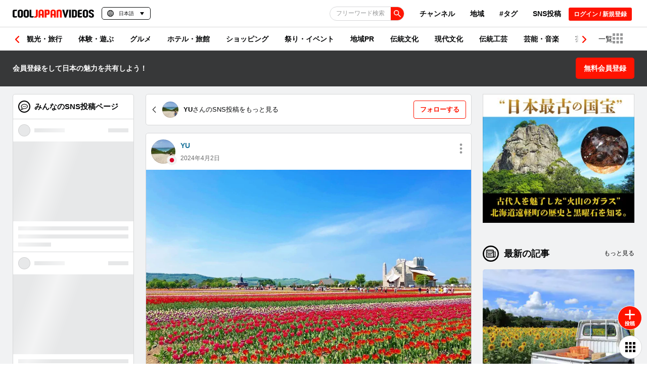

--- FILE ---
content_type: text/html; charset=utf-8
request_url: https://www.google.com/recaptcha/api2/anchor?ar=1&k=6Lf7oucqAAAAAGlPKdg_smNqsbXp9cFWZp2JDzW6&co=aHR0cHM6Ly9jb29samFwYW4tdmlkZW9zLmNvbTo0NDM.&hl=en&v=PoyoqOPhxBO7pBk68S4YbpHZ&size=invisible&anchor-ms=20000&execute-ms=30000&cb=yidlizal0vfi
body_size: 48969
content:
<!DOCTYPE HTML><html dir="ltr" lang="en"><head><meta http-equiv="Content-Type" content="text/html; charset=UTF-8">
<meta http-equiv="X-UA-Compatible" content="IE=edge">
<title>reCAPTCHA</title>
<style type="text/css">
/* cyrillic-ext */
@font-face {
  font-family: 'Roboto';
  font-style: normal;
  font-weight: 400;
  font-stretch: 100%;
  src: url(//fonts.gstatic.com/s/roboto/v48/KFO7CnqEu92Fr1ME7kSn66aGLdTylUAMa3GUBHMdazTgWw.woff2) format('woff2');
  unicode-range: U+0460-052F, U+1C80-1C8A, U+20B4, U+2DE0-2DFF, U+A640-A69F, U+FE2E-FE2F;
}
/* cyrillic */
@font-face {
  font-family: 'Roboto';
  font-style: normal;
  font-weight: 400;
  font-stretch: 100%;
  src: url(//fonts.gstatic.com/s/roboto/v48/KFO7CnqEu92Fr1ME7kSn66aGLdTylUAMa3iUBHMdazTgWw.woff2) format('woff2');
  unicode-range: U+0301, U+0400-045F, U+0490-0491, U+04B0-04B1, U+2116;
}
/* greek-ext */
@font-face {
  font-family: 'Roboto';
  font-style: normal;
  font-weight: 400;
  font-stretch: 100%;
  src: url(//fonts.gstatic.com/s/roboto/v48/KFO7CnqEu92Fr1ME7kSn66aGLdTylUAMa3CUBHMdazTgWw.woff2) format('woff2');
  unicode-range: U+1F00-1FFF;
}
/* greek */
@font-face {
  font-family: 'Roboto';
  font-style: normal;
  font-weight: 400;
  font-stretch: 100%;
  src: url(//fonts.gstatic.com/s/roboto/v48/KFO7CnqEu92Fr1ME7kSn66aGLdTylUAMa3-UBHMdazTgWw.woff2) format('woff2');
  unicode-range: U+0370-0377, U+037A-037F, U+0384-038A, U+038C, U+038E-03A1, U+03A3-03FF;
}
/* math */
@font-face {
  font-family: 'Roboto';
  font-style: normal;
  font-weight: 400;
  font-stretch: 100%;
  src: url(//fonts.gstatic.com/s/roboto/v48/KFO7CnqEu92Fr1ME7kSn66aGLdTylUAMawCUBHMdazTgWw.woff2) format('woff2');
  unicode-range: U+0302-0303, U+0305, U+0307-0308, U+0310, U+0312, U+0315, U+031A, U+0326-0327, U+032C, U+032F-0330, U+0332-0333, U+0338, U+033A, U+0346, U+034D, U+0391-03A1, U+03A3-03A9, U+03B1-03C9, U+03D1, U+03D5-03D6, U+03F0-03F1, U+03F4-03F5, U+2016-2017, U+2034-2038, U+203C, U+2040, U+2043, U+2047, U+2050, U+2057, U+205F, U+2070-2071, U+2074-208E, U+2090-209C, U+20D0-20DC, U+20E1, U+20E5-20EF, U+2100-2112, U+2114-2115, U+2117-2121, U+2123-214F, U+2190, U+2192, U+2194-21AE, U+21B0-21E5, U+21F1-21F2, U+21F4-2211, U+2213-2214, U+2216-22FF, U+2308-230B, U+2310, U+2319, U+231C-2321, U+2336-237A, U+237C, U+2395, U+239B-23B7, U+23D0, U+23DC-23E1, U+2474-2475, U+25AF, U+25B3, U+25B7, U+25BD, U+25C1, U+25CA, U+25CC, U+25FB, U+266D-266F, U+27C0-27FF, U+2900-2AFF, U+2B0E-2B11, U+2B30-2B4C, U+2BFE, U+3030, U+FF5B, U+FF5D, U+1D400-1D7FF, U+1EE00-1EEFF;
}
/* symbols */
@font-face {
  font-family: 'Roboto';
  font-style: normal;
  font-weight: 400;
  font-stretch: 100%;
  src: url(//fonts.gstatic.com/s/roboto/v48/KFO7CnqEu92Fr1ME7kSn66aGLdTylUAMaxKUBHMdazTgWw.woff2) format('woff2');
  unicode-range: U+0001-000C, U+000E-001F, U+007F-009F, U+20DD-20E0, U+20E2-20E4, U+2150-218F, U+2190, U+2192, U+2194-2199, U+21AF, U+21E6-21F0, U+21F3, U+2218-2219, U+2299, U+22C4-22C6, U+2300-243F, U+2440-244A, U+2460-24FF, U+25A0-27BF, U+2800-28FF, U+2921-2922, U+2981, U+29BF, U+29EB, U+2B00-2BFF, U+4DC0-4DFF, U+FFF9-FFFB, U+10140-1018E, U+10190-1019C, U+101A0, U+101D0-101FD, U+102E0-102FB, U+10E60-10E7E, U+1D2C0-1D2D3, U+1D2E0-1D37F, U+1F000-1F0FF, U+1F100-1F1AD, U+1F1E6-1F1FF, U+1F30D-1F30F, U+1F315, U+1F31C, U+1F31E, U+1F320-1F32C, U+1F336, U+1F378, U+1F37D, U+1F382, U+1F393-1F39F, U+1F3A7-1F3A8, U+1F3AC-1F3AF, U+1F3C2, U+1F3C4-1F3C6, U+1F3CA-1F3CE, U+1F3D4-1F3E0, U+1F3ED, U+1F3F1-1F3F3, U+1F3F5-1F3F7, U+1F408, U+1F415, U+1F41F, U+1F426, U+1F43F, U+1F441-1F442, U+1F444, U+1F446-1F449, U+1F44C-1F44E, U+1F453, U+1F46A, U+1F47D, U+1F4A3, U+1F4B0, U+1F4B3, U+1F4B9, U+1F4BB, U+1F4BF, U+1F4C8-1F4CB, U+1F4D6, U+1F4DA, U+1F4DF, U+1F4E3-1F4E6, U+1F4EA-1F4ED, U+1F4F7, U+1F4F9-1F4FB, U+1F4FD-1F4FE, U+1F503, U+1F507-1F50B, U+1F50D, U+1F512-1F513, U+1F53E-1F54A, U+1F54F-1F5FA, U+1F610, U+1F650-1F67F, U+1F687, U+1F68D, U+1F691, U+1F694, U+1F698, U+1F6AD, U+1F6B2, U+1F6B9-1F6BA, U+1F6BC, U+1F6C6-1F6CF, U+1F6D3-1F6D7, U+1F6E0-1F6EA, U+1F6F0-1F6F3, U+1F6F7-1F6FC, U+1F700-1F7FF, U+1F800-1F80B, U+1F810-1F847, U+1F850-1F859, U+1F860-1F887, U+1F890-1F8AD, U+1F8B0-1F8BB, U+1F8C0-1F8C1, U+1F900-1F90B, U+1F93B, U+1F946, U+1F984, U+1F996, U+1F9E9, U+1FA00-1FA6F, U+1FA70-1FA7C, U+1FA80-1FA89, U+1FA8F-1FAC6, U+1FACE-1FADC, U+1FADF-1FAE9, U+1FAF0-1FAF8, U+1FB00-1FBFF;
}
/* vietnamese */
@font-face {
  font-family: 'Roboto';
  font-style: normal;
  font-weight: 400;
  font-stretch: 100%;
  src: url(//fonts.gstatic.com/s/roboto/v48/KFO7CnqEu92Fr1ME7kSn66aGLdTylUAMa3OUBHMdazTgWw.woff2) format('woff2');
  unicode-range: U+0102-0103, U+0110-0111, U+0128-0129, U+0168-0169, U+01A0-01A1, U+01AF-01B0, U+0300-0301, U+0303-0304, U+0308-0309, U+0323, U+0329, U+1EA0-1EF9, U+20AB;
}
/* latin-ext */
@font-face {
  font-family: 'Roboto';
  font-style: normal;
  font-weight: 400;
  font-stretch: 100%;
  src: url(//fonts.gstatic.com/s/roboto/v48/KFO7CnqEu92Fr1ME7kSn66aGLdTylUAMa3KUBHMdazTgWw.woff2) format('woff2');
  unicode-range: U+0100-02BA, U+02BD-02C5, U+02C7-02CC, U+02CE-02D7, U+02DD-02FF, U+0304, U+0308, U+0329, U+1D00-1DBF, U+1E00-1E9F, U+1EF2-1EFF, U+2020, U+20A0-20AB, U+20AD-20C0, U+2113, U+2C60-2C7F, U+A720-A7FF;
}
/* latin */
@font-face {
  font-family: 'Roboto';
  font-style: normal;
  font-weight: 400;
  font-stretch: 100%;
  src: url(//fonts.gstatic.com/s/roboto/v48/KFO7CnqEu92Fr1ME7kSn66aGLdTylUAMa3yUBHMdazQ.woff2) format('woff2');
  unicode-range: U+0000-00FF, U+0131, U+0152-0153, U+02BB-02BC, U+02C6, U+02DA, U+02DC, U+0304, U+0308, U+0329, U+2000-206F, U+20AC, U+2122, U+2191, U+2193, U+2212, U+2215, U+FEFF, U+FFFD;
}
/* cyrillic-ext */
@font-face {
  font-family: 'Roboto';
  font-style: normal;
  font-weight: 500;
  font-stretch: 100%;
  src: url(//fonts.gstatic.com/s/roboto/v48/KFO7CnqEu92Fr1ME7kSn66aGLdTylUAMa3GUBHMdazTgWw.woff2) format('woff2');
  unicode-range: U+0460-052F, U+1C80-1C8A, U+20B4, U+2DE0-2DFF, U+A640-A69F, U+FE2E-FE2F;
}
/* cyrillic */
@font-face {
  font-family: 'Roboto';
  font-style: normal;
  font-weight: 500;
  font-stretch: 100%;
  src: url(//fonts.gstatic.com/s/roboto/v48/KFO7CnqEu92Fr1ME7kSn66aGLdTylUAMa3iUBHMdazTgWw.woff2) format('woff2');
  unicode-range: U+0301, U+0400-045F, U+0490-0491, U+04B0-04B1, U+2116;
}
/* greek-ext */
@font-face {
  font-family: 'Roboto';
  font-style: normal;
  font-weight: 500;
  font-stretch: 100%;
  src: url(//fonts.gstatic.com/s/roboto/v48/KFO7CnqEu92Fr1ME7kSn66aGLdTylUAMa3CUBHMdazTgWw.woff2) format('woff2');
  unicode-range: U+1F00-1FFF;
}
/* greek */
@font-face {
  font-family: 'Roboto';
  font-style: normal;
  font-weight: 500;
  font-stretch: 100%;
  src: url(//fonts.gstatic.com/s/roboto/v48/KFO7CnqEu92Fr1ME7kSn66aGLdTylUAMa3-UBHMdazTgWw.woff2) format('woff2');
  unicode-range: U+0370-0377, U+037A-037F, U+0384-038A, U+038C, U+038E-03A1, U+03A3-03FF;
}
/* math */
@font-face {
  font-family: 'Roboto';
  font-style: normal;
  font-weight: 500;
  font-stretch: 100%;
  src: url(//fonts.gstatic.com/s/roboto/v48/KFO7CnqEu92Fr1ME7kSn66aGLdTylUAMawCUBHMdazTgWw.woff2) format('woff2');
  unicode-range: U+0302-0303, U+0305, U+0307-0308, U+0310, U+0312, U+0315, U+031A, U+0326-0327, U+032C, U+032F-0330, U+0332-0333, U+0338, U+033A, U+0346, U+034D, U+0391-03A1, U+03A3-03A9, U+03B1-03C9, U+03D1, U+03D5-03D6, U+03F0-03F1, U+03F4-03F5, U+2016-2017, U+2034-2038, U+203C, U+2040, U+2043, U+2047, U+2050, U+2057, U+205F, U+2070-2071, U+2074-208E, U+2090-209C, U+20D0-20DC, U+20E1, U+20E5-20EF, U+2100-2112, U+2114-2115, U+2117-2121, U+2123-214F, U+2190, U+2192, U+2194-21AE, U+21B0-21E5, U+21F1-21F2, U+21F4-2211, U+2213-2214, U+2216-22FF, U+2308-230B, U+2310, U+2319, U+231C-2321, U+2336-237A, U+237C, U+2395, U+239B-23B7, U+23D0, U+23DC-23E1, U+2474-2475, U+25AF, U+25B3, U+25B7, U+25BD, U+25C1, U+25CA, U+25CC, U+25FB, U+266D-266F, U+27C0-27FF, U+2900-2AFF, U+2B0E-2B11, U+2B30-2B4C, U+2BFE, U+3030, U+FF5B, U+FF5D, U+1D400-1D7FF, U+1EE00-1EEFF;
}
/* symbols */
@font-face {
  font-family: 'Roboto';
  font-style: normal;
  font-weight: 500;
  font-stretch: 100%;
  src: url(//fonts.gstatic.com/s/roboto/v48/KFO7CnqEu92Fr1ME7kSn66aGLdTylUAMaxKUBHMdazTgWw.woff2) format('woff2');
  unicode-range: U+0001-000C, U+000E-001F, U+007F-009F, U+20DD-20E0, U+20E2-20E4, U+2150-218F, U+2190, U+2192, U+2194-2199, U+21AF, U+21E6-21F0, U+21F3, U+2218-2219, U+2299, U+22C4-22C6, U+2300-243F, U+2440-244A, U+2460-24FF, U+25A0-27BF, U+2800-28FF, U+2921-2922, U+2981, U+29BF, U+29EB, U+2B00-2BFF, U+4DC0-4DFF, U+FFF9-FFFB, U+10140-1018E, U+10190-1019C, U+101A0, U+101D0-101FD, U+102E0-102FB, U+10E60-10E7E, U+1D2C0-1D2D3, U+1D2E0-1D37F, U+1F000-1F0FF, U+1F100-1F1AD, U+1F1E6-1F1FF, U+1F30D-1F30F, U+1F315, U+1F31C, U+1F31E, U+1F320-1F32C, U+1F336, U+1F378, U+1F37D, U+1F382, U+1F393-1F39F, U+1F3A7-1F3A8, U+1F3AC-1F3AF, U+1F3C2, U+1F3C4-1F3C6, U+1F3CA-1F3CE, U+1F3D4-1F3E0, U+1F3ED, U+1F3F1-1F3F3, U+1F3F5-1F3F7, U+1F408, U+1F415, U+1F41F, U+1F426, U+1F43F, U+1F441-1F442, U+1F444, U+1F446-1F449, U+1F44C-1F44E, U+1F453, U+1F46A, U+1F47D, U+1F4A3, U+1F4B0, U+1F4B3, U+1F4B9, U+1F4BB, U+1F4BF, U+1F4C8-1F4CB, U+1F4D6, U+1F4DA, U+1F4DF, U+1F4E3-1F4E6, U+1F4EA-1F4ED, U+1F4F7, U+1F4F9-1F4FB, U+1F4FD-1F4FE, U+1F503, U+1F507-1F50B, U+1F50D, U+1F512-1F513, U+1F53E-1F54A, U+1F54F-1F5FA, U+1F610, U+1F650-1F67F, U+1F687, U+1F68D, U+1F691, U+1F694, U+1F698, U+1F6AD, U+1F6B2, U+1F6B9-1F6BA, U+1F6BC, U+1F6C6-1F6CF, U+1F6D3-1F6D7, U+1F6E0-1F6EA, U+1F6F0-1F6F3, U+1F6F7-1F6FC, U+1F700-1F7FF, U+1F800-1F80B, U+1F810-1F847, U+1F850-1F859, U+1F860-1F887, U+1F890-1F8AD, U+1F8B0-1F8BB, U+1F8C0-1F8C1, U+1F900-1F90B, U+1F93B, U+1F946, U+1F984, U+1F996, U+1F9E9, U+1FA00-1FA6F, U+1FA70-1FA7C, U+1FA80-1FA89, U+1FA8F-1FAC6, U+1FACE-1FADC, U+1FADF-1FAE9, U+1FAF0-1FAF8, U+1FB00-1FBFF;
}
/* vietnamese */
@font-face {
  font-family: 'Roboto';
  font-style: normal;
  font-weight: 500;
  font-stretch: 100%;
  src: url(//fonts.gstatic.com/s/roboto/v48/KFO7CnqEu92Fr1ME7kSn66aGLdTylUAMa3OUBHMdazTgWw.woff2) format('woff2');
  unicode-range: U+0102-0103, U+0110-0111, U+0128-0129, U+0168-0169, U+01A0-01A1, U+01AF-01B0, U+0300-0301, U+0303-0304, U+0308-0309, U+0323, U+0329, U+1EA0-1EF9, U+20AB;
}
/* latin-ext */
@font-face {
  font-family: 'Roboto';
  font-style: normal;
  font-weight: 500;
  font-stretch: 100%;
  src: url(//fonts.gstatic.com/s/roboto/v48/KFO7CnqEu92Fr1ME7kSn66aGLdTylUAMa3KUBHMdazTgWw.woff2) format('woff2');
  unicode-range: U+0100-02BA, U+02BD-02C5, U+02C7-02CC, U+02CE-02D7, U+02DD-02FF, U+0304, U+0308, U+0329, U+1D00-1DBF, U+1E00-1E9F, U+1EF2-1EFF, U+2020, U+20A0-20AB, U+20AD-20C0, U+2113, U+2C60-2C7F, U+A720-A7FF;
}
/* latin */
@font-face {
  font-family: 'Roboto';
  font-style: normal;
  font-weight: 500;
  font-stretch: 100%;
  src: url(//fonts.gstatic.com/s/roboto/v48/KFO7CnqEu92Fr1ME7kSn66aGLdTylUAMa3yUBHMdazQ.woff2) format('woff2');
  unicode-range: U+0000-00FF, U+0131, U+0152-0153, U+02BB-02BC, U+02C6, U+02DA, U+02DC, U+0304, U+0308, U+0329, U+2000-206F, U+20AC, U+2122, U+2191, U+2193, U+2212, U+2215, U+FEFF, U+FFFD;
}
/* cyrillic-ext */
@font-face {
  font-family: 'Roboto';
  font-style: normal;
  font-weight: 900;
  font-stretch: 100%;
  src: url(//fonts.gstatic.com/s/roboto/v48/KFO7CnqEu92Fr1ME7kSn66aGLdTylUAMa3GUBHMdazTgWw.woff2) format('woff2');
  unicode-range: U+0460-052F, U+1C80-1C8A, U+20B4, U+2DE0-2DFF, U+A640-A69F, U+FE2E-FE2F;
}
/* cyrillic */
@font-face {
  font-family: 'Roboto';
  font-style: normal;
  font-weight: 900;
  font-stretch: 100%;
  src: url(//fonts.gstatic.com/s/roboto/v48/KFO7CnqEu92Fr1ME7kSn66aGLdTylUAMa3iUBHMdazTgWw.woff2) format('woff2');
  unicode-range: U+0301, U+0400-045F, U+0490-0491, U+04B0-04B1, U+2116;
}
/* greek-ext */
@font-face {
  font-family: 'Roboto';
  font-style: normal;
  font-weight: 900;
  font-stretch: 100%;
  src: url(//fonts.gstatic.com/s/roboto/v48/KFO7CnqEu92Fr1ME7kSn66aGLdTylUAMa3CUBHMdazTgWw.woff2) format('woff2');
  unicode-range: U+1F00-1FFF;
}
/* greek */
@font-face {
  font-family: 'Roboto';
  font-style: normal;
  font-weight: 900;
  font-stretch: 100%;
  src: url(//fonts.gstatic.com/s/roboto/v48/KFO7CnqEu92Fr1ME7kSn66aGLdTylUAMa3-UBHMdazTgWw.woff2) format('woff2');
  unicode-range: U+0370-0377, U+037A-037F, U+0384-038A, U+038C, U+038E-03A1, U+03A3-03FF;
}
/* math */
@font-face {
  font-family: 'Roboto';
  font-style: normal;
  font-weight: 900;
  font-stretch: 100%;
  src: url(//fonts.gstatic.com/s/roboto/v48/KFO7CnqEu92Fr1ME7kSn66aGLdTylUAMawCUBHMdazTgWw.woff2) format('woff2');
  unicode-range: U+0302-0303, U+0305, U+0307-0308, U+0310, U+0312, U+0315, U+031A, U+0326-0327, U+032C, U+032F-0330, U+0332-0333, U+0338, U+033A, U+0346, U+034D, U+0391-03A1, U+03A3-03A9, U+03B1-03C9, U+03D1, U+03D5-03D6, U+03F0-03F1, U+03F4-03F5, U+2016-2017, U+2034-2038, U+203C, U+2040, U+2043, U+2047, U+2050, U+2057, U+205F, U+2070-2071, U+2074-208E, U+2090-209C, U+20D0-20DC, U+20E1, U+20E5-20EF, U+2100-2112, U+2114-2115, U+2117-2121, U+2123-214F, U+2190, U+2192, U+2194-21AE, U+21B0-21E5, U+21F1-21F2, U+21F4-2211, U+2213-2214, U+2216-22FF, U+2308-230B, U+2310, U+2319, U+231C-2321, U+2336-237A, U+237C, U+2395, U+239B-23B7, U+23D0, U+23DC-23E1, U+2474-2475, U+25AF, U+25B3, U+25B7, U+25BD, U+25C1, U+25CA, U+25CC, U+25FB, U+266D-266F, U+27C0-27FF, U+2900-2AFF, U+2B0E-2B11, U+2B30-2B4C, U+2BFE, U+3030, U+FF5B, U+FF5D, U+1D400-1D7FF, U+1EE00-1EEFF;
}
/* symbols */
@font-face {
  font-family: 'Roboto';
  font-style: normal;
  font-weight: 900;
  font-stretch: 100%;
  src: url(//fonts.gstatic.com/s/roboto/v48/KFO7CnqEu92Fr1ME7kSn66aGLdTylUAMaxKUBHMdazTgWw.woff2) format('woff2');
  unicode-range: U+0001-000C, U+000E-001F, U+007F-009F, U+20DD-20E0, U+20E2-20E4, U+2150-218F, U+2190, U+2192, U+2194-2199, U+21AF, U+21E6-21F0, U+21F3, U+2218-2219, U+2299, U+22C4-22C6, U+2300-243F, U+2440-244A, U+2460-24FF, U+25A0-27BF, U+2800-28FF, U+2921-2922, U+2981, U+29BF, U+29EB, U+2B00-2BFF, U+4DC0-4DFF, U+FFF9-FFFB, U+10140-1018E, U+10190-1019C, U+101A0, U+101D0-101FD, U+102E0-102FB, U+10E60-10E7E, U+1D2C0-1D2D3, U+1D2E0-1D37F, U+1F000-1F0FF, U+1F100-1F1AD, U+1F1E6-1F1FF, U+1F30D-1F30F, U+1F315, U+1F31C, U+1F31E, U+1F320-1F32C, U+1F336, U+1F378, U+1F37D, U+1F382, U+1F393-1F39F, U+1F3A7-1F3A8, U+1F3AC-1F3AF, U+1F3C2, U+1F3C4-1F3C6, U+1F3CA-1F3CE, U+1F3D4-1F3E0, U+1F3ED, U+1F3F1-1F3F3, U+1F3F5-1F3F7, U+1F408, U+1F415, U+1F41F, U+1F426, U+1F43F, U+1F441-1F442, U+1F444, U+1F446-1F449, U+1F44C-1F44E, U+1F453, U+1F46A, U+1F47D, U+1F4A3, U+1F4B0, U+1F4B3, U+1F4B9, U+1F4BB, U+1F4BF, U+1F4C8-1F4CB, U+1F4D6, U+1F4DA, U+1F4DF, U+1F4E3-1F4E6, U+1F4EA-1F4ED, U+1F4F7, U+1F4F9-1F4FB, U+1F4FD-1F4FE, U+1F503, U+1F507-1F50B, U+1F50D, U+1F512-1F513, U+1F53E-1F54A, U+1F54F-1F5FA, U+1F610, U+1F650-1F67F, U+1F687, U+1F68D, U+1F691, U+1F694, U+1F698, U+1F6AD, U+1F6B2, U+1F6B9-1F6BA, U+1F6BC, U+1F6C6-1F6CF, U+1F6D3-1F6D7, U+1F6E0-1F6EA, U+1F6F0-1F6F3, U+1F6F7-1F6FC, U+1F700-1F7FF, U+1F800-1F80B, U+1F810-1F847, U+1F850-1F859, U+1F860-1F887, U+1F890-1F8AD, U+1F8B0-1F8BB, U+1F8C0-1F8C1, U+1F900-1F90B, U+1F93B, U+1F946, U+1F984, U+1F996, U+1F9E9, U+1FA00-1FA6F, U+1FA70-1FA7C, U+1FA80-1FA89, U+1FA8F-1FAC6, U+1FACE-1FADC, U+1FADF-1FAE9, U+1FAF0-1FAF8, U+1FB00-1FBFF;
}
/* vietnamese */
@font-face {
  font-family: 'Roboto';
  font-style: normal;
  font-weight: 900;
  font-stretch: 100%;
  src: url(//fonts.gstatic.com/s/roboto/v48/KFO7CnqEu92Fr1ME7kSn66aGLdTylUAMa3OUBHMdazTgWw.woff2) format('woff2');
  unicode-range: U+0102-0103, U+0110-0111, U+0128-0129, U+0168-0169, U+01A0-01A1, U+01AF-01B0, U+0300-0301, U+0303-0304, U+0308-0309, U+0323, U+0329, U+1EA0-1EF9, U+20AB;
}
/* latin-ext */
@font-face {
  font-family: 'Roboto';
  font-style: normal;
  font-weight: 900;
  font-stretch: 100%;
  src: url(//fonts.gstatic.com/s/roboto/v48/KFO7CnqEu92Fr1ME7kSn66aGLdTylUAMa3KUBHMdazTgWw.woff2) format('woff2');
  unicode-range: U+0100-02BA, U+02BD-02C5, U+02C7-02CC, U+02CE-02D7, U+02DD-02FF, U+0304, U+0308, U+0329, U+1D00-1DBF, U+1E00-1E9F, U+1EF2-1EFF, U+2020, U+20A0-20AB, U+20AD-20C0, U+2113, U+2C60-2C7F, U+A720-A7FF;
}
/* latin */
@font-face {
  font-family: 'Roboto';
  font-style: normal;
  font-weight: 900;
  font-stretch: 100%;
  src: url(//fonts.gstatic.com/s/roboto/v48/KFO7CnqEu92Fr1ME7kSn66aGLdTylUAMa3yUBHMdazQ.woff2) format('woff2');
  unicode-range: U+0000-00FF, U+0131, U+0152-0153, U+02BB-02BC, U+02C6, U+02DA, U+02DC, U+0304, U+0308, U+0329, U+2000-206F, U+20AC, U+2122, U+2191, U+2193, U+2212, U+2215, U+FEFF, U+FFFD;
}

</style>
<link rel="stylesheet" type="text/css" href="https://www.gstatic.com/recaptcha/releases/PoyoqOPhxBO7pBk68S4YbpHZ/styles__ltr.css">
<script nonce="j3jrS4NcibWascvnROwxcg" type="text/javascript">window['__recaptcha_api'] = 'https://www.google.com/recaptcha/api2/';</script>
<script type="text/javascript" src="https://www.gstatic.com/recaptcha/releases/PoyoqOPhxBO7pBk68S4YbpHZ/recaptcha__en.js" nonce="j3jrS4NcibWascvnROwxcg">
      
    </script></head>
<body><div id="rc-anchor-alert" class="rc-anchor-alert"></div>
<input type="hidden" id="recaptcha-token" value="[base64]">
<script type="text/javascript" nonce="j3jrS4NcibWascvnROwxcg">
      recaptcha.anchor.Main.init("[\x22ainput\x22,[\x22bgdata\x22,\x22\x22,\[base64]/[base64]/[base64]/bmV3IHJbeF0oY1swXSk6RT09Mj9uZXcgclt4XShjWzBdLGNbMV0pOkU9PTM/bmV3IHJbeF0oY1swXSxjWzFdLGNbMl0pOkU9PTQ/[base64]/[base64]/[base64]/[base64]/[base64]/[base64]/[base64]/[base64]\x22,\[base64]\\u003d\\u003d\x22,\[base64]/DrEorw5hNwr1TfsKLw5M/wpDCvwo6azlPwrTDpljCslw8woIgwp3DhcKDBcKawpcTw7ZkWcOxw65cwq4ow47DqVDCj8KAw6FJCChlw5R3ESfDt37DhF1zNg1Aw5ZTE11IwpM3E8O6bsKDwqPDtHfDvcKWwpXDg8KawoRobiPCkUZ3wqczF8OGwovCmkpjC2vCl8KmM8OkEhQhw6LCiU/[base64]/DlsKCfcOTZMK8w5w0woF+wpjCgcKhworCusKuwposwpzCrcOpwr/DplPDpFdgODpCYzRGw4RrJ8O7wq9YwozDl3QzJ2jCg2sKw6UXwrNdw7TDlQbCvW8Ww5/[base64]/DlyrDoxrCq8OjwoYqPy3Dm2PDqMKlbcOUw4M+w4smw6TCrsO+wq5zUB3CjQ9KQzMcwofDq8KpFsOZwqTCvT5ZwosjAzfDqMO4QMOqFsK4esKDw4fConFbw4LCnMKqwr5uwrbCuUnDksKicMO2w6xfwqjCmxTCi1pbfxDCgsKHw5NkUE/Cm0/[base64]/CpkAMP8Otw6nCnsO/cMKUVUjDo1ETw5IIwq/[base64]/Djm7ChkkdcUM+w5HDhATDusK6w6TCoMKoMsOJw74mDDB6wq0AJGlxIh1ROcOeNyPDi8OJT1BTwp47w6XDqMK7aMKXcRbChwV/w6kRAi7CtnAXc8O8wpLDo0TCvmJ9f8ObUUxrw43DrnlGw68CesKEwpDCn8OGD8O1w7nCs0rDkVVYw4lFwrDCkMORwqJBHsKuw77Dt8Klw7RtHsKlXMOSKl/CtWLCjsKBw4ZCVcO4GMKbw5IBBcKow4jDk3IOw7rDkArCnB0cCXxewrY4OcKMwqTDpwnDn8Kmw5bCjzskGsKASMO5OC3DozHCvUM/[base64]/CnsKaw6fDgkslXsOBWlRAJcOaPGHCh8Ole8KOVMKtKVbCnS3CoMK4Pgo/S1d4wq0hZgxow7XCvgLCuT3ClFPCnBheNcOBH3B/w4F0wq3DjsKww4/[base64]/CsMOuwojChcK+MMOxw6JoMcOfw7RNwqlURcOHAQ/CviQZwqzDi8Kyw5TDq0TCrVjCtBdrDcOETcKMMifDg8Opw45tw48GVxzCgQjChcKEwo7CscKawqzDqsK1wqDCoV/DrgQsAAXCh31Hw6fDhsOTDk8NPiddw7/CnMOsw7YYRcO9Y8OpC1ofwpPDh8ODwpnDgcKfSmvCncOzw5gow7/CoQhtFsKWwrgxIkbDhcK1CsOvJwrCjUMeYntmX8OZW8K9wqolIcOwwpfDgj46w4PDu8KHw7XDnMKDwo/Cg8KIb8KSacO3w7xpcsKUw4YWP8Oxw43ChsKMZ8OGw4s8DsKzwplPwpzClcKoIcKZG3/DlwcqSMKww64/woAsw51xw7FswqXCqWp7ZMK1PMOvwqw3wrTCq8OxIsKSSyDDgcK1w7jDgMKwwq0WNMKAwq7DiQkGF8Khwog7dERqcMOUwrNrDVRGwp89w419wrnCv8Kww5NywrJmwo/CuXlOVMKTw5PCqcKnw6TDvRvCmcKgF0t9w5o4EcKww65INmPCkU/DpXMAwrjDnyHDvlbCvsK9QsOWwqdywqzClgvCoVzDv8OmCgnDv8Oye8Kbw4DDml9GClLCmMO3TV/Cj3ZPwqPDk8K0T3/Dt8OYwoM4wooWPcK3BMKnZnnCrHDChBMnw7ByQU/ChsK5w5LCo8Otw5rDlMKdwpx2wpxcwpnCqcOrwqbCj8Orwocrw5vCmDXDm0x4w5vDnsKww7XDocOTworDhcK5L1PDj8KVW3RVM8KULcO/[base64]/CiMOCwrV1w40NZ14wwqMAEsKqSsOrMsKCwpUyw5I/w6PCmzvDqsKyCsKKwqHCpsO6wr5gGWXDrhLDvMKtwpbCpHoUcDsGwqovOMOOw6FZUMKjwr5CwrsKdMOVHBocw4vDtcKaJsKjw69IOS3ChQPCgQHCuHMmZh/[base64]/DpXIkd8OEw4V/w5DDtsK7IVRkwprDiE8BYsK2w7LDpcOFJcO8wo48K8OOF8KyZHBWw5EFDMKvwoTDsQ3DusO/QiEvbTwDw5HCmh5KwrTDth5UeMKHwqx4FcKWw6/DoGzDv8OQwoDDn0tPCCvCt8KyL0bDtmhEeD7DgcO/w5DDsMOqwq3CvR7Cn8KaMxzCssKLwrQTw6jDuD16w4sfBsO7fsK8w67DjcKsZWN2w7TDm1cRcDkgRsKcw4BFTMOVwrXDmHXDgREsRsOzHz/CncKowpHDpMKXwo3DvFl8QQUgbQliXMKWw6tEelLDucKyIcKnTRTCjA7CvxTClcOQw63CozXDm8KkwqbCosOCFsONecOAcknDuXBiMMKgw5bDlMOxwpTCgsK+wqIswq9/woPClsOgRMK8wqnCsXbCvcKuQVvDvcO6wpwTZV3CosKhccOQHcKVwqDCucKHW0jCqQ/Ck8Ocw5Ebwok0wohQVhh5BEAvwpHCsCDDpA5nTjdGw5UtYFEHNMOLAlVSw4YpPCAjw6wFdMKEVsKifTrCmXHChMOQw7vCrE/DosOeFxp1QF3CjMOkw4DDqMK4HsKWB8OiwrPCslXDocOHX2HChMO/[base64]/[base64]/Cj8OtHlY0w43CisKsw7zCgQ9Yw7jCgMOEw7jCvn4Gw7Mcf8KMfz/CisKBw7MaW8OrG1DDj3FaAB9VYsKSwodEdg3ClG7CgXszHGluYwzDqsOWwpPCoUnCgA0sSyEiwrsmF2NswrLCncKMwr5Yw51Xw4/[base64]/w5TDmcKGBMO4w7oUdiPCm8K6c8K7w5DCu8Oqw7tkO8Oawq3Cp8K5TMK5XRnDiMOawoHCnxHDtT/CmcK7wqbCkMOJfMOawrvCjcOJaGvClWDDvynCmMO/woJDwrrDrColw5p0wrRJIcKBwpzCslDDiMKKO8OYET1YMcKxGgvCvsOBEidiKsKRM8Kbw45GwojCshNhGcOBwrY1dCHDscKhw6jChMOgwrthw7XCvkwpZsKsw5Bpdh3DtcKdZcKQwrPDrcK/[base64]/[base64]/DrMK1w6t9w5vDpcK5GB1gB8KLKsOcR8KSw4bClH7CknXDggMNwp/ClGDDoBUNQsKDw5HCh8KFw53DhMO3wp7CicKaNsKnwoXClnfDijrDocOdX8KsLsK9PQ93wqTDp1PDqMO8OsOIQMKwOyN1XMO8RMKzUijDnRlrfcK1w7bDlMKow7/CvE8Rw6EtwrUXw51TwrvCkDjDn242w7DDgxnCr8OhYVYOw6lew4A/wpQMF8OqwrwpGcKmwqfCn8Oxf8KqayZsw4/ClcKHAA11JFfCisKuw57CoiHDjjrCmcKHJirDu8KRw7LDrCo6dsOuwoQgSm81WcOnw5vDpRTDtjM9w5NOa8KeYGVLwrXDrcKMUWMDHgzDgsK0TmDChxDDm8KEeMOCAVU6woBPUMKvwqbCsz1KfsO5I8K/aRfCncOxwrIqw5HDpmrCucOZwo45ZyUSw47DrcKHwqhsw5I2K8OXTSBOwoDDj8KzCm/DsyDCnyVfCcOvw7JBNcOEYHx6w6nDsV1gcMOpCsO2wofDmcKVCsOvwpzCnGjDuMOIEjMrcxUwV27Dgh/DssKEEMK2MsO3S37DgGMsMRE3HsO9w54Aw6jDvCIPHxBBOMOdwoZpX2FMbXFmw7F8wo41CH5CUcKNw6tOw75uBWE/[base64]/CpsKWOUHCv8Knw6TCpxvDjMKqw6rDmcK3wotuwrdyaFVLw6/Ch1VEdcOhwrrCvMKZfMOLw5bDpMKBwo9HblM/HsK4ZsK9wo0beMOPP8OVKMObw4/DqALDmHHDocOPwrvCp8KFw6deaMO4wqjDsXgMRhHCqSg2w5kmwooewqrCp3zCl8Ohw6fDklJPwqTCicO7DXjCjcORw7RXwrXCjBsyw5ItwrQxw7pJw7/DisOuTMOCw7M0woNVAMOpGMOUVnDCj3bDq8OYScKLdcKawrpVw4hPG8OTw7k9wqddw5I2IcKow7LCvMOPA1UNw6cDwqPDjsKABcO+w5fCqMKlwp5owq/DtsK4w4TCq8OcOA4Qwodaw4omDDRsw6NqJMO+IMOpwoxjwotuw6rCs8Kpwot6d8Kxw6TCm8OIJ2LCo8Kbdh12w5Z6JmPCs8O+CMO/wqvDs8KZw6XDt3oJw6XCp8KbwoQ+w4rChzrCqcOowpfCrMKdwoxUMWvCoSpcXMO6eMKSW8KIGMOSesOsw5JuLg3DpMKGacOdGAVtDcK3w4Qaw7nCrcKaw6IwwpPDncKhw7DDsGNMUSRkVy9HIx/DgsOew7zCucKvT3NsU0bCqMKlDFJ/w5gIWmxOw5cncxULHsOYw6XDsQR3TcK1W8OTWMOlw6N1w5bDiy1Ww73DosOTZ8KFO8K6PMOgwpNRYD7Ck3/[base64]/w4hDwr3DoXJpwp41AwlAw74ew4vDhsOjwoHChzQ1wqMuSMOWw7MqGMKtwqXCvsKifcKkw6EcSUU6w67Dv8O1WzbDmsOow65Qw73DkHoVwrZjQ8KIwoDCgsKnC8K2GT/Cnyx9c3LCisKDKWzDhw7Dn8KswqfDpcOfw40KGXzCsDLCnFYbw7xuZcK9VMKQHWTCrMKewqg8wrg8c2fCsEfCgcKzEFNGQAwrBA7CmMKNwqwDw5DCosK1wow3CQlxMwMwR8O4AcOow553ecKmw4w6wolNw6/Dpi7DmhzDkcKoT0N/w4HClXkLw5bDjsKnwo8jw5FjS8Kewog1VcOEw4gsw4fDrcKWR8KWw4PDo8OIXsKuBMKOfcOSGh/CnyHDgQpvw7rCsz1eFlrCoMOPDsOQw6p6wq0WccK8woTDr8OoOl7CqxAmw5bDjSfCgWsEwpoHw7DCrw19TxgrwoXChF5uwoTCnsKKw68TwpkLwp7DhcKFcSs5FTHDhXZxfcOgIcK4R0vClMK7aA9iw5HDtMKVw6vCkF/[base64]/w7xlwo13L2djXUt1w4gsw415w7/Du2gjK3HDlsKpw4Rdw7gyw6DCjMKSw6zDncKea8Oybg1aw7hYw6UQw5sMw78pw53DgCTCmnDCisKNw7pgaxFuwojCicKOcMOKc0cVwokfBy8AbsORQRxAXsOuAsK/w77CjMKMAVLCh8KEHj1ScGhSw5/CgTjDrXvDmF85R8KrWA/CsU5pT8KISsOKW8OIw4bDgsOZCkQbw4LCpMORw5U7cjp/f1fCpBJmw4bCgsKtQV7DjHpNMTHDpl7DosKYOEZMP1PDimZdw6gIwqTCp8OCwr/[base64]/w412wojCjXHDvE/Cpg9Pw57Dq388w4NQT21Ew7PCshbDr8K9I2tSLWLCkW7CkMOxCwnCvcOvw7xZchMAwqhBaMKoCcKnwrtuw60LaMOzYcKKwrt1wp/CgkvCr8KOwoYgTsKaw7x6JHXCh2J6EMOLesOiDMOQY8K5TGvDjzzCjHbDhHPCsSjDvMOMwqtGwqJOw5XDmMKhw5fDl2lGw5tNBMKbwrrCicKuwq/Cuk8ebMKjBcOow7lsfgrDkcKZw5UJCcKsD8OLb0rCl8KVwrdjCBF6QSnCtTnDjcKCAzbDsnBNw4rCrBjDnwLDiMKoF1/DpWbCnsOXSk8awoYkw4ZCTsOgSmJ+w6rCkULCmMK3F1DCkVrCpS15wrnDlm/[base64]/DhMK5w5rCicOkNwPCncKFwr3CsmPDjWDDuMOmRhkWd8KXw5EYw4/DokLDhMO2DcKxczvDtnbDhsKZPsODCUoPw6BCf8OLwp4ZGMO1HmAuwoTClsOswr1dwqYYYGPDpg4twpTDgMKXwoTDuMKHw6t/RzvCuMKsbXMHwrXDo8KbCx8lK8OawrvCnwjDgcOjcWQawpXCkcKgN8OEY0/CjsO7w4HDh8Kzw4XCuGZhw5c8UFB9wplNXmMxGFvDpcOtIW/CgE/CgVXDrMOzHVTCh8KMbQXCoGHDnGd+csKQwrTCpWvCplsvOx3DizjCqcOfwrtiJxUqVsOnA8KswofCqcKUITbClEfChMOsaMKDwojDrMKeIzbDqVHCnDF2wp7DtsOqHsO9IDxIZ37DoMKROsOEC8KvDnfDsMONK8KzGDbDlS/Dj8OHOsK/wqJpwpHDiMOIw6LDoE82I0bCrnERworDqcKFa8Kgw5fDth7DpMOdwq3DlcKIek/[base64]/CpsO3w5HDgcOQNMKZwpMCPSXCgMKvCsKXf8OWXsONwo3CoTbClMOCw6HCjFdEChAmw4dEFA/CgMKTUmxJGyJewq4dwqjCiMOvIizClMOCEWLDr8KFw6bCrWDCgMOrQcK+dsK1wolPwqsrw47Dv3/[base64]/DkcKdTcKPw7xoKxHCjk02WXXCmA1yVcKlKsK3Jm/Dj0DDg1fCu1LCmUTCuMOBD2lBwqnDpsO2GU3CgMKhT8KOwrhRwrvDn8OMwrzCp8O+w7XDs8O0NMOQUj/DksKZSXoxw5/DnADCrsKrFcK0woxiwpHCjcOuw5U/wrHCpEU7GMKWw78/DVE/cHkzbXN2dMOjw5tHWyPDohDCozBjKm3CvsKhw58Sait0wp0BGXNrBFZ2wr1Vwosqw5MOw6bCsxXDsBLChjXChGDDuUxiOgs3QSDCtjh0MMOmwrHDkD/CncKfUMOmCcO+w4XDq8KJbMKSw7huw4bDsDHCmcKTfD4XNxQTwoMZMSsrw5wIwptmXMKoEMOdwokyEB3ChBHCrgLCqMOnwpVxQDEYwq7CsMKaJ8OIBsKZwpfCl8KtSVdlIyzCu3zCucK+RcKfaMKEInHCgcKtYsOOUMKgKcOrw7zDsCLDh3AJc8KGwo/Csx3CrAcYwqnDvMOLw4fCmsKdcXXCt8KUwrogw77Cu8Ozw4HDqwXDusKvwrHDqjbCtMKyw6TDg2HCmcK/bBbDt8KSwrHDtybCgTHCrltww4dRTcOYeMOyw7TCnRXCncK0w5JSE8Onwp7DqMKjEFYLwr/CiS/CqsK4wo5Pwp0hZcKVAMKqJcOBQThGw5ZVNMOAwp/ChEPCnwRMwrzCq8K5FcOpw6ImZ8KgeiAiw6dwwrgWW8KDEsOtTcKbQDVXw4rCp8ODFxMUZkMJOz8ANljDsGRfU8O7ecKowqHDjcKHSiZBZMK5Bw4oWcKvw4XDkXpBwqFOJzbCuEwtflXDhcKJwpvDssO6XlbCuGx0BTTCvCXDj8K6NH/ChWkHwrLCsMKhw4zDugrDuEg2w57Cq8O5wr4zw6zCjsOkXMOhD8KAw4LCisOGChABJWrCusO9J8OHwrELesKOJXDDucOlDsKTLgzDgVjCnsODw6fCuW/CicKlPsOTw6TChRIRFHXCmSkyw5XDnMKZa8OcbcKyHcKWw4LDqWHDjcO8wrrCqMO3EWV/wovCqcKUwrPCjjQ/Q8Oiw43CnhNTwoTDi8Kfw4XDhcOdwrfDlMObOsOtwrPCoF/CtH/DsBIgw4dzwq/[base64]/DiBhjGxPDtcK+EMOwwobCp03DqsK+w7dcwrbCiELCuxPChcKpb8KFw5g2fMKSw6nDjMOZw65UwqjDuDXCqwBsQjIzDVkwU8OUalPCoCDDpMOgwonDj8OLw48+w6jCmCBBwoxlw6XDrcKwaws5NMK/[base64]/Ch8O7w7LDgRRyZsKcw7klw7TCs8KgwqXDmsO6PsKuwrU4JcOrUMKfaMOQPm0uwqDClcK4KcKGehdiLcOwAC/DrMOgw5cBfTrDi3XCoDXCuMOnw4zDtgTCjxDChsOgwp4Jw5F3wro5wrrCmsKiwqrCuiBrw79cZHvDtsKowoRYZn0DWURmSz/Di8KLUHI/BQJ+YcOfPsOKE8KeXyrChsOAHg/[base64]/[base64]/[base64]/[base64]/Ci3Jiw7fCvsKtfCBjUwDDi2DDjwIhNDl+w5ojwq80QcKYw4jCl8KeG3BfwrMLRzbCv8KZwpM+woYlwo/Ci23DscKsHz3DtGV+V8K/URjDiHRCQsKSwqJzElU7XsOhw40RBcKOM8K+QVhnUWPCpcKqPsOYN33DsMO6A2bDjgTCrQlfw4vDpWYXf8OswoDDol4gADcqw5bDo8OuVSozO8O2McKow5nCgXbDvsOlLMO9w4dFw4/CosKdw6nDnVnDhFvDn8OZw4XCvHjCgmvCscKsw4ESw7trwoNmUB8Lw5fDnMKrw7YJwq3DscKmAcO0wrMTHsKHw6IJBiPCsHFwwqpCw4EcwokIw47Cm8KqOVPDtjrDrh/ChGDDtcK/wqrDiMOiRMONJsOwZlE+w44ow7/DlD7DmMOpV8Oiw6dpwpDDnSA2ah/DtArDry1GwoHCnBAUHGnDo8KgDU97w4psFMKlBkTDqSJzKcOcw6Fhw6PDk8KmQiLDvMKqwpRJLMOCb1DDpxcXwp5dwoRmCm4kwpXDncOzw7AtAWNSAzDCiMKmCcKQXsOVw4RAGQQfwq4xw7jDjUUBw4zDi8KbL8KSJcKZL8ODYF/Cm0xCbnbDrMKGwphGP8O/w4TDhsK+ZHPCuCrDr8OLCcK/wqAvwpjCsMO/[base64]/CpMKbH0nDrcODMcK/w63Dq8OAbMOmwrdhwrfDnsKVFsOmw5bCuMKTRMK8AV7CsT7CmR8TVsK7w5zDksO7w7UNw4MeLsOPw69mI2nDkQBDPcOOAMKGXwgRw6RaScOsX8K1wq/CksKYwoJGazjCqcOJwonCqizDijbDn8OrEMKkwoLDinTDsGbDs0jCnnN6wpcdRMOew5rCosO9w4ocwqHDvsO9STJyw6pVUMO+c0hIwptiw4HDgF54XF3ClHPCqsKMw6FmVcOzwphyw54Gw4HDvMKhPG5Fwp/DsHMOX8KBFcKAPsOZwrXChAUEQcKywobCisKtGhRnwoHCq8OUw4Qba8OlwovDrSIwdCbDgBrDjcKaw6Mvw4nCj8ODw7bDlUXDq1XCk1PDk8OXwoFjw5xAYsKNwqJkQgwZUMKEe3EyGMO3wpdEw4/Dv1LDnXvCj2vDicKow47CuWDDtsO7wqLDnlXDh8OIw7LCvTgSw4kjw4Npw6kVJSotMsOVw48pwr/CkMOQw6vDq8K3PjfCgcKxajc+QsK7WcO5SsKew4kDTcKqwrMbUi/[base64]/w53CqmZ0w5DCqMKgQnDCq8Opw7vDtQwjB3giwplUO0XCsmAsw5bDmMK8wo7Cky3Cq8OJa1fCm0jCgmZsDCQIw5QVTcOFDcKYw5fDtyTDs0jDmX1SeiEYwpFxA8K5w7o2w5ljHkh5F8KNcHbDp8OnZXE+wpfDtmPCtm/DkxLClBlJGUJew6Bkw6zCmyPDvyHCqcOYwqE+w47CukwSSxUXworDvmUuXGVPNAjDj8Kbw4tJw69nwoMLb8KQDMKmwp0YwpoyHnfDj8Odw6BNw6TCsRsIwrd/RsK3w4bDocKrZsKeN0DCvsK4w5HDtBdYUnUQwr0jE8KyHMKUQkPCosOMw6fDtMOzLcORFXV6MEhAwrbClS1Ew4DDvFTCuVIqwqTCnsOow7XDiB/Dj8KeCXExPcKTw4rDukBrwoHDssO4wp3DksKBTDfCumZZI39jbUjDoirCmU/Dtnclwrc3w6XDucO/ZAMiwo3Dp8ONw6IiU1DCmMOlW8OsUsOTRcK6wpAnB3w/[base64]/wpVNNMONfMKBw5PDkcOLw55Gw67CjADCrsOgw4nCiXN2w7nDocKrw4oTwpIgQMOjw7YMXMOScjtswpTCs8Khwp9CwrVvwrTCqMKvecOwLMK1EsKIKsK9w6NvLQbDjjHDtMKmw6R4ecOCIcOOFSrCuMOpwqAIwqrDgEbCuVLCpMKjw75vw78wcsKawr/DgMO5HMO6d8O/[base64]/ClVtlfsOIw4BBYMOVwqovXgPCs2MMw4DDvcOXEMKGU8OIHcOswoTCpMKPw45mwqVjQ8Obd0rDtG1rw4zDojDDnywGw5kfD8OwwpVRwrrDvsOkwqsHQB0OwqzCpMOYMW3CicKVZMK3w5kUw6c5LcOsGsO9BMKOw6w7f8OoCDLCj2YaaVQ8w7rDpmocwr/CrsKVRcKwXsORwoDDv8OhBFPDkMOQDnw7w7XDq8OtFcKpIn/DqMKzXTLCh8Kxwo1+w5BGwqvDgsOJdGh2bsOEaEPCnEsiBsK7ABfDsMKRwqZKOCvCgFbDrFvClDnDtywMw4Bfwo/Ch3rCpQBnT8OCcQ4kw6fDrsKSNU7CvhTCjcOcw7Ihwr8Jw5IqYRPCh37CncOew7dywoB+SHYmw48aNMOhV8OEfsOmwrVew4HDrSwyw7TDgsKzXBLCtMKAw4JEwpjCgMKlK8OCcGPCgBbCgTTCsWjDqjzCpFgVwrxIw5LCpsODw5l7w7Y/O8O+VCxUw5XDssKtw4HDrzUXw540w6rCk8OLw6dZaEDCvcK7bcO7w5UKw6TCrcKEE8KWH1I6w5Mfegwkw6rDohTCphLCtsOuw40WciTDsMKoBMK8wqVdFXLDt8KeFsKPw7vCnsO7W8KLNiwUQ8OuOikQwp/CusKKH8OHw6MQAMKaN0wDYEJQwqxqc8K/[base64]/CisOtw5w7wpJ+w5cgwqknNglfbnvDiMOGw4MwXVTDs8OZXsOkw47Cg8OwZsKcQRrDjmnCtTwPwoXCmMOeUA/[base64]/[base64]/CrTjCm1hrS8KAw6fDg8KGwoR7LsKiXsKfwpMCw7PChEVUbMOLSMOgRhkUw4rDqHZBw5E1EcK8V8OIF1PDnhQrH8Oswo/CrnDCh8O9X8OYSXI2JV4ww7UfBFzDsHsZw7PDpUXDjHF4G3DDgiPDosOpwpgsw73DgMK4KMKMZxFCU8OHw7UwDWvDvsKfH8K0wqXCtA57McOpw5QcVcKowr86VSV/wpUsw7nDiGZVU8OOw4LDj8KmGMK+w5Q9wo5mwphWw4ZQEX8WwrnCosOeRQnCvEsfbMO4ScKsLMKCwqk/MATCnsKXw47CssO9w77CnT/DrwbDuT3Cp1/CigbCr8OrwqfDlzvCsFFlRMKvwojCgkXDsUvCoBs3w6o2w6fDhsOOw4PDtCQOVMOsw6zDscKDeMKRwqHDgcKLw7HCtQl/[base64]/DoB8yw6zCr0snK8OXZyPCjnbDtzxQTR/[base64]/DgcKyOcO+wq/[base64]/wrEMEcKHw6/DuRDCu8KnGMKkYMOFwrnDlCxTbwMVV8Klw5DCiMO6AsKowoE/wpYhcVh3woPCnlAFw4/CkgAdw4PCkERZw70Qw7HDsCcIwrsnw4bChMKpcXjDlildScOeUcORwq3CksOVTisEKsK7w47CryHDh8K6w5DDrMKhW8KTEnc8YTspw6zCj1lGw6XDsMKmwog9wqE5w6LChj/CnsODesK3wqhQUxIeAsOuwowhw77ChsOFwo10KMK/[base64]/A8KXwpLDmMK3w4RqCl7DncKSwojCtMO4UcOhesOpYsKdw4LDjkPDuQPDr8OjNMK9OgTCvQtqK8OKwpsSHMOiwo08GMK9w6x7woZxPMOXwq3Ds8KtWzk3w6rDm8O8Cg3DoQbDusOGLGbCmRhqC05fw5/ClnXDlDLDnQ8teAvDuDfCu1oORAk2w5LDhsOxTGPDiW15FxhsWsOuwo/[base64]/DncKITSvCncKCeMKGw6FQw6pFPsKAwpvCksOewozCkCHDk8KRw4DCmcKFdX3ClHc5MMOjwpbDlsK9wrBuDSATcB/Dswk/worCgEY/wo7CrMOBw5rDocOAwqXDvxTDksOow57CuTDCl1/Dk8ORHicKwrk4QTfCv8Kkw4DDrWrDgFTCosOlOQ9ZwoArw58xYBkodVICeTx7IcK1GcObKMKawpDCnwHCgsOYw5lwbBw3CwbCkzcAwrzCssOMw5jCqHFhwqzDljU8w6jDlgZ+w7UQN8Kdwo0tY8K/w605HHgtw4DCp2FsNzQkI8KOwrcdaCpxD8KDdmvDv8KVDQjCtMK/[base64]/[base64]/[base64]/CslYrVMOEGS7DucKbwrLDkjZ/wrRdN8OeF8KRw6DChTxew5XCplIJw7fCpMKSwqLDvsOYwpHCg0jDhgZZw5HDlyXDpcKPHmQgw47DosKzE2TCq8Kpw6QEBWrDiGPCmMKVw6jCl1UDwoXCqzrCjsOpw40GwrQbw67DjDkRHsOhw5TDsXwFN8KabMKzAS/DgcOoZhjCjcK7w4MSwoMSEzDChsOtwo97S8OHwo4ZY8OrbcOGNsKsAStBw78mwp9Bw5DDhk/DtDfCmsOKwpbCs8KVaMKNwqvClkjDj8OgfcOAXFMTHzkGFMOGwofCiAoCwqLCtl/CpVPCsTR9wr3DpcK+w40zOTENwpPCsVvDiMKTIFEzw6lfRMKfw78Gwq9xw4fDklDDjksCw4g9wqEzw73DgcOQwqnDmsKBw6Q+GsKNw6/CnSLDr8OnbHfCqFnCpMOlECDCksO9Z3jCosOSwpI0DBkZwqzDi201V8OlWMOcwprCpBDCl8K7X8O3wp/DmDpmBg/CuyDDisKYwrt6wo3CkMOCwpDDmhbDvcK6w7fCmQgvwojCmhfDh8KiXisPBkXDtMKJSHrDg8Krw6Jzw6vCmFlXwotUw4vDjxTCtMOFwr/[base64]/wrB7wpgWex50cRPDr8Kbw4/[base64]/w4jCssK9wojDhm3DojHDmi1GwqpBw4VRw7/Co3dhwpHDhkw5KcKZw6BZwqvDs8OAwp8Mwp1/EMKgZlnDnDBUOcKmHTwjw5zCqsOhe8OyYFcHw4xyOsK6O8Kew6dLw7/Ct8OZViAZw6o/woXDvADChsOhQMOnAjLDrsO1wplzw6YSw6nDnnfDgVVyw6EXM37DvDkRB8Oqwp/[base64]/CcK9wo1Zw6ZNw4fDv8Kfw4lywoXCjsOuw43ChWBWQ1rCg8K5wrnDhEB7wpxVwr3CllRYwpXDogjDvMOhw71ew7/[base64]/wqfCpMKhwrfCs3N1w73DicKdPw3DqsO2w7NtL8KnNjQzI8KKVcOOw4LDqTQSO8OOM8Opw6bCnQHDm8O5IcO+eRnCvcKcDMKjwpQ3DS43a8K9BcKEw4vCscKIw651dsK4KsKYw7pUwr3CmsKQPRHDlDE4w5BfJHN1w6vDiAvCh8O0TGJFwpoGJ3bDhMO/[base64]/w47CrhvCukvCtcO8woYKwr7DisO4wrEdw7XDrMOGw7fDusOzccOqD0bCrFA3wqfClcKbwoNMwrzDgsOBwrgADDbDvsO8w4kCwrJ9worCtApJw6U4wo/Dull/wrYGN1PCvsK6w4ssGysOwovCqMO6EQB5KsOZw50/w5MfehAKNcOXwrU0YFloTGwCwq1VdcO6w45qw4Qsw5fCtsKow7pVDcOxbFbCtcKTw6bClMOQw4lgNsO0XsOiw4vCnx9lX8KJw7bDvMKmwpcEwpXDhCARXMKNVmc0OMOKw6gAGsOteMOTG1vCtS9/OcKvdHHDm8OoKQHCq8Kaw6PDgcKKGsOGwpzDiFnDhsOXw7rDiCXDl03CisOCIMKaw4IcST58wrE/ADALw43CksKyw5/[base64]/Dt8K4WynCrjUFdsK7H8KoN8O9wohFLQvDksOqwqDDr8OCwpPCusKlw4s7T8K5w5bDn8KpY1TCisOWdMOzw5ImwqrCgsKxw7d/PcOCHsO6woIfwp7CmsKKXCLDssKnw7DDjl8hwqtEScK3wrp0W0jDosKaPmhEw5HCgXRLwpjDnwfCrjnDiRrCsAlSwo/[base64]/dcOaw7MZw6t7MiNXwox5w60dUsO0QcK/[base64]/DoQhvw4Rcw6ofwrvDtzYfMsOQw7HClgh8w70EQ8K0wprDucOOw6RUTcOlHCAzwq3CvMKVAMKqTMKsZsKqwoMrwr3DpXQNw7ZOIiJvw7HDkcO/[base64]/[base64]/ChjjCv2J8w43CqMKGQ8Odwo3DnsKQwrvDkMKswoPDqMOrw6XDscOBTF5QahcpwqDCihxqdsKHG8OvLMKbwrxLwoXDoz5fwqoWw4d9wpBtQUoQw44qd04zXsKxJMO7MkcGw43DjMOow5HDhhBIcsOsGBjCtcOZH8KzWE7CrcO6wrdPIcOLZ8Ozw7cKdcKNQsK/[base64]/Cl8OcCBw/[base64]/DkFvCrsKoJMOeCMOtFMOGShbDq0Q9wpJFacOgMDx/IRNHwqzDgcOEEEPCnMOQw73DrsKXB1EYBi3DvsK0G8OXUwFZNE0Yw4TCtTgpw7vDv8O7BQhow43CtMK3wpFmw5EGw7rCu0pzw4w/PRxzw4HDq8KqwprCqVzDux8bTsKgAMOPwr7DscOJw4ELQlk7elwjEMKdYcK0HcOqW0TCrsKASMK4CMKiw4XDlRTCiV1sQ10uw7PDqMOIEBXCoMKjKFvCs8K9UVrDrQnDn1HDiyvClMKfw6x5w47CgkFhW1vDqMOHV8KtwpNDc2fCpcOhFTU/woY4OxAeDwMew5HCpsO+wqYgwoDCh8OtQ8OEHsKONirDncKfP8OEBcONw4lnVAvDr8OiXsO5EcKpwoppATc8wpvDmE4xM8Oowq3DmsKnwpppwq/CuBhhRxhyLsKqBMKgw6Q/wqxwYcKSY1Zywp7Cr2nDtGTClcK/[base64]/DjsKcw4oeJ8OwLMKwF8Kgw5A0w5vDiFLCq1LCgFPCnh3DnVHCpcOcwpJ2wqfDjMOkwp8Uwqxzwptswropw5bCk8OVWCLCvW/ClQvDnMOVJcOsHsOHLMOpNMOrAMKCaR1falLDh8KdAMKDwqstOEFzWMOiw7sffMOpZsODAMOmw4jDksOKw4xzfsKVIH7DshnDu0rCtUXCrlBOwqlcGm4qecO5wpTDqXnChXEzw4rDt0/DsMO1KMKSwoNPwr3Dq8Kxw60Ow7XCkMOhwo9Vw7hWw5XDpcOWw6XDgA/DhRXDmMOhexzDj8KFDsO+w7LCtHDDo8Obw6lpbMO/w7Y1UcKaKMKDwq5LD8KSw5zCiMO2QgXDq1PDnXpvwrIwaAh5byTCqk7CpcOuWDkUw4sDwrZEw7bDq8Khw7ojHsKgw54uwrk/wpHCjBHCoV3CisK1w6fDk1rCncOJwpjCiXDCnsOHE8OlARjCvmnClgbDtsKRIQVNw4jDr8OKw6IfTxFMw5DCqF/DucOaYyrCvMKFw7fCvMKdw6jCm8KLwq5LwofCpkDDhSjCo3nCrsKQbRHDnMKoB8OUTMOiO25pw5bCtUbCgwtUw4LDkcOzwrUPbsKSORIsXsKuw4Jtw6bCkMO8QcKsQSciw73Dpm3Dr01sKjzDmcOJwpB+w4ddwrDCjEfCksOmesO/[base64]/DoArCsTrDt8Orw5g2wo5TwpsDa8KFdMOrw6ZSPjEKam3DtEgrZ8OnwpR7wpPCisO/[base64]/DucKiwpDCpzNXwp5BOMK3SMKEw7jCh24CwpAiSsO1H8OHw5bCmsOxwo1bCcKSwo4TO8KBcwppw7fCrcOnwpbDiw89T1ZrVcKNwp3DpjZvw5wXSMOuwq5uX8K0w5rDmn1Uwq0Dwqk5wqYYwpXCjG/[base64]/CtMKFwqnDuDvCrXxjc8KLwp3Dn8Opw4hZw4wIw7HCgG/DtmsvQMO1w5rCo8KyNwd0RsOk\x22],null,[\x22conf\x22,null,\x226Lf7oucqAAAAAGlPKdg_smNqsbXp9cFWZp2JDzW6\x22,0,null,null,null,1,[21,125,63,73,95,87,41,43,42,83,102,105,109,121],[1017145,246],0,null,null,null,null,0,null,0,null,700,1,null,0,\[base64]/76lBhnEnQkZnOKMAhnM8xEZ\x22,0,0,null,null,1,null,0,0,null,null,null,0],\x22https://cooljapan-videos.com:443\x22,null,[3,1,1],null,null,null,1,3600,[\x22https://www.google.com/intl/en/policies/privacy/\x22,\x22https://www.google.com/intl/en/policies/terms/\x22],\x22ZDk5EP1YYqMS2hbmuestMQx1C8JRCzbHjcYZWbR9HEc\\u003d\x22,1,0,null,1,1769113791574,0,0,[78,30],null,[6,1,66,43],\x22RC-__G8Jkm6zsxR2w\x22,null,null,null,null,null,\x220dAFcWeA6pZFPmMlR3a-S_1jG2jHe3YzMjqM_ohhF9Q0mj9ox5CajUScrCXpU2NMd4WqkCls2EVESlNubNwWat_V1O-bZU0u1msQ\x22,1769196591548]");
    </script></body></html>